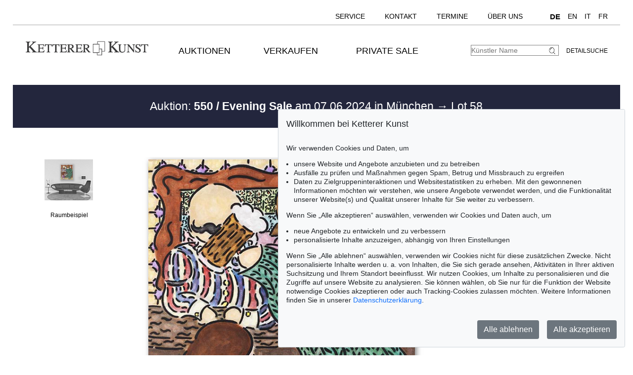

--- FILE ---
content_type: text/html; charset=UTF-8
request_url: https://www.kettererkunst.de/kunst/kd/details.php?obnr=124000685&anummer=550&detail=1
body_size: 12875
content:
<!DOCTYPE html>
<html>
<head>
	
	<meta content='text/html; charset=UTF-8' http-equiv='content-type' />
	<meta name='viewport' content='width=device-width, initial-scale=1'>
	<title>Ketterer Kunst, Kunstauktionen, Buchauktionen M&uuml;nchen, Hamburg &amp; Berlin</title>
	
	<style type='text/css'>
		@import url(/cct/src/cookie-consent.css);
	</style>
	<script src='/cct/src/cookie-consent.js'></script>
	<script>
		const cookieConsent = new CookieConsent({
			lang: 'de', // the language, in which the dialog is shown
			contentUrl: '/cct/ccc',
			privacyPolicyUrl: '/datenschutz/index.php'
		})
	</script>
	
	<style type='text/css'>
		@import url(/css/kk10.css);		.resultsbezeichnung_fontsize { font-size:23px; line-height:1.2; }
	
	
	@media (max-width:370px)
		{
		.resultsbezeichnung_fontsize { font-size:18px; }
		}
	</style>
</head>

<body class='bluehover'>
	<div id='main'>


		<div id='topnavi' style=''><!--NEU-->
			<div id='topnavs' style=''>

				<ul class='menu' style='width:auto;' >

					<li class='top-li has-sub' aria-haspopup='true'>
						<a class='top-a' href='/kontakt/kundenservice.php'>Service<!--[if gte IE 7]><!--></a><!--<![endif]-->
						<!--[if lte IE 6]><table><tr><td><![endif]-->
						<ul class='sub sub2'>
							<li class='sub'>
								<ul>
									<li><a class='unternavi ' href='/kontakt/kundenservice.php'>Kundenservice</a></li>
		<li><a class='unternavi ' href='/kontakt/sammlungsbetreuung.php'>Sammlungsberatung</a></li>		<li><a class='unternavi ' href='/bio/biografien-a.shtml'>Künstlerbiografien</a></li>		<li><a class='unternavi ' href='/sammelgebiete.php'>Beliebte Sammelgebiete</a></li>		<li><a class='unternavi ' href='/lexikon/lexikon-a.shtml'>Lexikon</a></li>		<li><a class='unternavi ' href='/bewertung.php'>Bewertung, Erbschaft &amp; Versicherung</a></li>			</ul>
							</li>
						</ul>
					<!--[if lte IE 6]></td></tr></table></a><![endif]-->
					</li>
	
					<li class='top-li has-sub' aria-haspopup='true'>
						<a class='top-a' href='/kontakt.php'>Kontakt<!--[if gte IE 7]><!--></a><!--<![endif]-->
					<!--[if lte IE 6]><table><tr><td><![endif]-->
						<ul class='sub sub2'>
							<li class='sub'>
								<ul>
									<li><a class='unternavi ' href='/kontakt.php'>Standorte</a></li>
		<li><a class='unternavi ' href='/kontakt/kundenservice.php'>Kundenservice</a></li>		<li><a class='unternavi ' href='/kontakt/kunst-nach-1945.php'>Contemporary Art</a></li>		<li><a class='unternavi ' href='/kontakt/modern-art.php'>Modern Art</a></li>		<li><a class='unternavi ' href='/kontakt/alte-meister.php'>19th Century Art</a></li>		<li><a class='unternavi ' href='/kontakt/wertvolle-buecher.php'>Wertvolle B&uuml;cher</a></li>		<li><a class='unternavi ' href='/kontakt/sammlungsbetreuung.php'>Sammlungsberatung</a></li>		<li><a class='unternavi ' href='/kontakt/katalogisierung_provenienz.php'>Katalogisierung und Provenienzforschung</a></li>		<li><a class='unternavi ' href='/kontakt/versand.php'>Versand</a></li>		<li><a class='unternavi ' href='/kontakt/buchhaltung.php'>Buchhaltung</a></li>		<li><a class='unternavi ' href='/kontakt/unternehmensleitung.php'>Unternehmensleitung</a></li>		<li><a class='unternavi ' href='/presse-aktuell.php'>Presse &amp; Kommunikation</a></li>			</ul>
							</li>
						</ul>
					<!--[if lte IE 6]></td></tr></table></a><![endif]-->
					</li>
	
					<li class='top-li has-sub' aria-haspopup='true'>
						<a class='top-a' href='/termine.php'>Termine<!--[if gte IE 7]><!--></a><!--<![endif]-->
					<!--[if lte IE 6]><table><tr><td><![endif]-->
						<ul class='sub sub2'>
							<li class='sub'>
								<ul>
									<li><a class='unternavi ' href='/termine.php'>Termine und Veranstaltungen</a></li>
	
								</ul>
							</li>
						</ul>
					<!--[if lte IE 6]></td></tr></table></a><![endif]-->
					</li>
	
					<li class='top-li has-sub' aria-haspopup='true'>
						<a class='top-a' href='/ueber-uns.php'>Über uns<!--[if gte IE 7]><!--></a><!--<![endif]-->
					<!--[if lte IE 6]><table><tr><td><![endif]-->
						<ul class='sub sub2'>
							<li class='sub'>
								<ul>
									<li><a class='unternavi ' href='/kontakt/abteilungen.php'>Kontakt</a></li>
		<li><a class='unternavi ' href='/presse-aktuell.php'>Presse</a></li>		<li><a class='unternavi ' href='/rekorde.php'>Auktionsrekorde</a></li>		<li><a class='unternavi ' href='/stellenangebote.php'>Karriere</a></li>		<li><a class='unternavi ' href='/ueber-uns.php'>Über Ketterer Kunst</a></li>	
								</ul>
							</li>
						</ul>
					<!--[if lte IE 6]></td></tr></table></a><![endif]-->
					</li>
	
					<li class='top-li has-sub' aria-haspopup='true'>
						<span class='top-a langs' href=''><a class='unternavi' href='https://www.kettererkunst.de' style='font-size:110%; font-weight:bold; pointer-events:none;' >DE</a><a class='unternavi' href='https://www.kettererkunst.com' style=''>EN</a><a class='unternavi' href='https://www.kettererkunst.info' style=''>IT</a><a class='unternavi' href='https://www.kettererkunst.net' style=''>FR</a><!--[if gte IE 7]><!--></span><!--<![endif]-->
					</li>

				</ul>

				<br clear='all' />
			</div>
			<br clear='all' />
		</div><!--ENDE: topnavi-->
<div id='kopf' ><!--KOPF-->
	<div id='logo'>
		<a href='/index.php'>
			<img src='/img/kklogo.gif' alt='Ketterer Kunst Logo' />
		</a>
	</div>
	
			<div id='hauptnavigation' >

				<nav class='menu'>

					<navtop class='top-li has-sub'>
						<a class='top-a' href='/kaufen/kommende-auktionen.php'>Auktionen<!--[if gte IE 7]><!--></a><!--<![endif]-->
						<!--[if lte IE 6]><table><tr><td><![endif]-->
						<subnav class='sub sub2'>
							<subnavpunkt><a class='unternavi ' href='/kaufen/kommende-auktionen.php'>Kommende Auktionen</a></subnavpunkt>
		<subnavpunkt><a class='unternavi ' href='/index.php#vergang'>Vergangene Auktionen</a></subnavpunkt>		<subnavpunkt><a class='unternavi ' href='/sammelgebiete.php'>Beliebte Sammelgebiete</a></subnavpunkt>		<subnavpunkt><a class='unternavi ' href='/kaufen.php'>Wie kaufe ich bei Ketterer Kunst?</a></subnavpunkt>	
						</subnav>
						<!--[if lte IE 6]></td></tr></table></a><![endif]-->
					</navtop>
	
					<navtop class='top-li has-sub'>
						<a class='top-a' href='/verkaufen/index.php'>Verkaufen<!--[if gte IE 7]><!--></a><!--<![endif]-->
						<!--[if lte IE 6]><table><tr><td><![endif]-->
						<subnav class='sub sub2'>
							<subnavpunkt><a class='unternavi ' href='/verkaufen/index.php'>Wie verkaufte ich?</a></subnavpunkt>
		<subnavpunkt><a class='unternavi ' href='/kontakt/experten.php'>Experten</a></subnavpunkt>		<subnavpunkt><a class='unternavi ' href='https://www.ketterer-kunst-schaetzungen.de/index.php'>Angebot einholen</a></subnavpunkt>		<subnavpunkt><a class='unternavi ' href='/verkaufen/sammlungen.php'>Sammlungen in guten Händen</a></subnavpunkt>		<subnavpunkt><a class='unternavi ' href='/rekorde.php'>Auktionsrekorde</a></subnavpunkt>		<subnavpunkt><a class='unternavi ' href='/kettererkunst_in_der_presse.php'>Pressestimmen</a></subnavpunkt>		<subnavpunkt><a class='unternavi ' href='/bio/meistgesuchte.php'>Meistgesuchte Künstler</a></subnavpunkt>		<subnavpunkt><a class='unternavi ' href='/verkaufen/fragen-zum-verkauf.php'>Fragen zum Verkauf</a></subnavpunkt>	
						</subnav>
						<!--[if lte IE 6]></td></tr></table></a><![endif]-->
					</navtop>
	
					<navtop class='top-li has-sub'>
						<a class='top-a' href='/private-sale/index.php'>Private Sale<!--[if gte IE 7]><!--></a><!--<![endif]-->
						<!--[if lte IE 6]><table><tr><td><![endif]-->
						<subnav class='sub sub2'>
							<subnavpunkt><a class='unternavi ' href='/private-sale/index.php'>Kaufen &amp; Verkaufen im Private Sale</a></subnavpunkt>
		<subnavpunkt><a class='unternavi ' href='/private-sale/sammlungen-verkaufen.php'>Sammlungen im Private Sale</a></subnavpunkt>	
						</subnav>
						<!--[if lte IE 6]></td></tr></table></a><![endif]-->
					</navtop>
	
				</nav>
				<br clear='all' /><!--NEU-->

			</div><!--ENDE HAUPTNAVIGATION-->

	<div id='suche'>
		<!-- <br />
		<span style='width:140px; float:right; line-height:20px;'><a href='/result.php'>Detailsuche</a></span>
		-->
		<a class='suche' href='/result.php'>Detailsuche</a>
		<form id='formquick' name='formquick' method='post' action='/result.php?shw=1&inhaltb=2&auswahl=alles' >
			<input type='text' name='kuenstler' placeholder='K&uuml;nstler Name' value='' />
			<button name='suche' value='suche'>
				<img src='/img/lupe_27x24.gif' alt='Suche' style='border:0px; margin-right:5px; vertical-align:bottom; height:15px; width:15px; ' />
			</button>
		</form>
	</div>
	
	<style type='text/css'>
		@import url(/css/responsive4.css);
	</style>

<!-- NAVI Tablet/Smartphone -->
	<div class='m-open'><label for='menu-open' title='Open Menu'></label></div>
<!--END: NAVI Tablet/Smartphone -->

<!-- NAVI Tablet/Smartphone -->
	<input class='hidden' type='radio' name='m1' id='menu-open' class='trigger' />
	<input class='hidden' type='radio' name='m1' id='menu-close' class='trigger' />

	<div id='screen'>
		<input class='hidden' type='radio' name='s1' id='sub1a-open' />
		<input class='hidden' type='radio' name='s1' id='sub1b-open' />
		<input class='hidden' type='radio' name='s1' id='sub1c-open' />
		<input class='hidden' type='radio' name='s1' id='sub1d-open' />
		<input class='hidden' type='radio' name='s1' id='sub1e-open' />
		<input class='hidden' type='radio' name='s1' id='sub1f-open' />
		<input class='hidden' type='radio' name='s1' id='sub1g-open' />
		<input class='hidden' type='radio' name='s1' id='sub1-close' />

		<div id='menutablet'>
			<ul>
				<li class='m-close'><label for='menu-close' title='close menu'></label></li>
				<li><a class='sub1' href='/index.php'>Home</a></li>

				<li><label class='open' for='sub1a-open' title='open sub menu'><a class='sub1'>Auktionen<div></div></a></label>
					<ul class='sub1a'>
						<li class='close'>
							<label for='menu-close' title='close menu' class='closeMenu'></label>
							<label for='sub1-close' title='close sub menu' class='closeSub'></label>
						</li>
						<li><a class='' href='/kaufen/kommende-auktionen.php'>Kommende Auktionen</a></li>
		<li><a class='' href='/index.php#vergang'>Vergangene Auktionen</a></li>		<li><a class='' href='/sammelgebiete.php'>Beliebte Sammelgebiete</a></li>		<li><a class='' href='/kaufen.php'>Wie kaufe ich bei Ketterer Kunst?</a></li>	
					</ul>
				</li>
	
				<li><label class='open' for='sub1b-open' title='open sub menu'><a class='sub1'>Verkaufen<div></div></a></label>
					<ul class='sub1b'>
						<li class='close'>
							<label for='menu-close' title='close menu' class='closeMenu'></label>
							<label for='sub1-close' title='close sub menu' class='closeSub'></label>
						</li>
						<li><a class='' href='/verkaufen/index.php'>Wie verkaufte ich?</a></li>
		<li><a class='' href='/kontakt/experten.php'>Experten</a></li>		<li><a class='' href='https://www.ketterer-kunst-schaetzungen.de/index.php'>Angebot einholen</a></li>		<li><a class='' href='/verkaufen/sammlungen.php'>Sammlungen in guten Händen</a></li>		<li><a class='' href='/rekorde.php'>Auktionsrekorde</a></li>		<li><a class='' href='/kettererkunst_in_der_presse.php'>Pressestimmen</a></li>		<li><a class='' href='/bio/meistgesuchte.php'>Meistgesuchte Künstler</a></li>		<li><a class='' href='/verkaufen/fragen-zum-verkauf.php'>Fragen zum Verkauf</a></li>	
					</ul>
				</li>
	
				<li><label class='open' for='sub1c-open' title='open sub menu'><a class='sub1'>Private Sale<div></div></label></a>
					<ul class='sub1c'>
						<li class='close'>
							<label for='menu-close' title='close menu' class='closeMenu'></label>
							<label for='sub1-close' title='close sub menu' class='closeSub'></label>
						</li>
						<li><a class='' href='/private-sale/index.php'>Kaufen &amp; Verkaufen im Private Sale</a></li>
		<li><a class='' href='/private-sale/sammlungen-verkaufen.php'>Sammlungen im Private Sale</a></li>	
						</ul>
				</li>
	
				<li><label class='open' for='sub1d-open' title='open sub menu'><a class='sub1'>Service<div></div></a></label>
					<ul class='sub1d'>
						<li class='close'>
							<label for='menu-close' title='close menu' class='closeMenu'></label>
							<label for='sub1-close' title='close sub menu' class='closeSub'></label>
						</li>
						<li><a class='' href='/kontakt/kundenservice.php'>Kundenservice</a></li>
		<li><a class='' href='/kontakt/sammlungsbetreuung.php'>Sammlungsberatung</a></li>		<li><a class='' href='/bio/biografien-a.shtml'>Künstlerbiografien</a></li>		<li><a class='' href='/sammelgebiete.php'>Beliebte Sammelgebiete</a></li>		<li><a class='' href='/lexikon/lexikon-a.shtml'>Lexikon</a></li>		<li><a class='' href='/bewertung.php'>Bewertung, Erbschaft &amp; Versicherung</a></li>	
					</ul>
				</li>
	
				<li><label class='open' for='sub1e-open' title='open sub menu'><a class='sub1'>Kontakt<div></div></a></label>
					<ul class='sub1e'>
						<li class='close'>
							<label for='menu-close' title='close menu' class='closeMenu'></label>
							<label for='sub1-close' title='close sub menu' class='closeSub'></label>
						</li>
						<li><a class='' href='/kontakt.php'>Standorte</a></li>
		<li><a class='' href='/kontakt/kundenservice.php'>Kundenservice</a></li>		<li><a class='' href='/kontakt/kunst-nach-1945.php'>Contemporary Art</a></li>		<li><a class='' href='/kontakt/modern-art.php'>Modern Art</a></li>		<li><a class='' href='/kontakt/alte-meister.php'>19th Century Art</a></li>		<li><a class='' href='/kontakt/wertvolle-buecher.php'>Wertvolle B&uuml;cher</a></li>		<li><a class='' href='/kontakt/sammlungsbetreuung.php'>Sammlungsberatung</a></li>		<li><a class='' href='/kontakt/katalogisierung_provenienz.php'>Katalogisierung und Provenienzforschung</a></li>		<li><a class='' href='/kontakt/versand.php'>Versand</a></li>		<li><a class='' href='/kontakt/buchhaltung.php'>Buchhaltung</a></li>		<li><a class='' href='/kontakt/unternehmensleitung.php'>Unternehmensleitung</a></li>		<li><a class='' href='/presse-aktuell.php'>Presse &amp; Kommunikation</a></li>	
					</ul>
				</li>
	
				<li><label class='open' for='sub1f-open' title='open sub menu'><a class='sub1'>Termine<div></div></a></label>
					<ul class='sub1f'>
						<li class='close'>
							<label for='menu-close' title='close menu' class='closeMenu'></label>
							<label for='sub1-close' title='close sub menu' class='closeSub'></label>
						</li>
						<li><a class='' href='/termine.php'>Termine und Veranstaltungen</a></li>
	
					</ul>
				</li>
	
				<li><label class='open' for='sub1g-open' title='open sub menu'><a class='sub1'>Über uns<div></div></a></label>
					<ul class='sub1g'>
						<li class='close'>
							<label for='menu-close' title='close menu' class='closeMenu'></label>
							<label for='sub1-close' title='close sub menu' class='closeSub'></label>
						</li>
						<li><a class='' href='/kontakt/abteilungen.php'>Kontakt</a></li>
		<li><a class='' href='/presse-aktuell.php'>Presse</a></li>		<li><a class='' href='/rekorde.php'>Auktionsrekorde</a></li>		<li><a class='' href='/stellenangebote.php'>Karriere</a></li>		<li><a class='' href='/ueber-uns.php'>Über Ketterer Kunst</a></li>	
					</ul>
				</li>
	
				<li class='ksuche'>
					<form name='formquick' method='post' action='/result.php?shw=1&inhaltb=2&auswahl=alles' style='display:block; font:normal 14pt/38px 'texgyreadventorbold', arial, sans-serif; text-transform:uppercase; padding-left:30px; white-space:nowrap; overflow:hidden; text-overflow:ellipsis;'>
						<input type='text' name='kuenstler' placeholder='K&uuml;nstler Name' value='' style='display:inline-block; position:static; width:230px; border:1px solid grey; margin-left:30px; padding:2px 3px; border-radius:3px;' />
						<button name='suche' value='suche' style='border:0px; margin:0px; padding:0px; background:none;'>
							<img src='/img/lupe_27x24.gif' alt='Suche' style='border:0px; margin-right:5px; vertical-align:bottom; height:15px; width:15px; margin-left:-30px;' />
						</button>
					</form>
				</li>
				<li><a class='sub1' href='/result.php'>Detailsuche</a></li>
				<li class='fahnen'>
					
					<a href='https://www.kettererkunst.com'><img src='/img/en.gif' alt='English' title='English' /></a>
					<a href='https://www.kettererkunst.info'><img src='/img/it.gif' alt='Italiano' title='Italiano' /></a>
					<a href='https://www.kettererkunst.net'><img src='/img/fr.gif' alt='Fran&ccedil;ais' title='Fran&ccedil;ais' /></a>
				</li>
			</ul>
		</div><!--END: menutablet-->
	</div><!--END: screen-->
<!--END: NAVI Tablet/Smartphone -->
			<br clear='all' />
		</div><!--ENDE KOPF-->
		<br clear='all' />

		<div id='koerper'><!--KÖRPER-->


			<style type='text/css'>
				a.linkimagemax:link,
				a.linkimagemax:active, a.linkimagemax:visited,
				a.linkimagemax:focus, a.linkimagemax:hover {
					height:25px; width:35px; padding-bottom:16px; float:right; -moz-border-radius:5px; -webkit-border-radius:5px; border-radius:5px;
					background:rgba(240,240,240,.5); color:rgba(20,20,20,0.6);
					text-align:center; font-size:25px; text-decoration:none;
					}
			</style>
			
			<div class='resultsbezeichnung_fontsize' style='width:100%;
								text-align:left;
								margin-bottom:30px;
								padding-top:30px;
								padding-bottom:30px;
								background: #23263d;
								color: #fff;
								'>
				<div class='resultsbezeichnung' style='max-width:1000px; text-align:center;'><a href='/katalog.php?a=550' style='color:#fff;'>Auktion: <b>550 / Evening Sale</b> am 07.06.2024  in M&uuml;nchen </a> &rarr; Lot 58</div>			</div>
			<br clear='all' />
			<div id='einzigespalte' class='bluehover' style='min-width:320px; padding-top:10px; padding-bottom:10px;'><!--EINE SPALTE-->
				<div class='einzigespaltedetails'>
					<!-- Linke-Pfeil -->
					<div class='details_pfeil pfeil_l'>
						&nbsp;					</div>

					<div class='detailsbild_anzeige'>
	<div class='wa_block'  style='/*width:20%;*/width:180px; margin-top:0;' ><!--WEITERE ABBILDUNGEN-->
		<div class='wa_spalte'><!-- Reihe -->
			<div class='wa_spalte_block' ><!-- Raumbild-Abbildung -->
				<div style='float:left; max-height:270px; max-width:100%; z-index:100;'>
					<div style='margin-bottom:10px; padding-bottom:4px;'><a href='/kunst/kd/details.php?obnr=124000685&anummer=550&detail=1&raumbild=1'  >
									<div style='position:relative; text-align:center;  height:0; 
											/*width:100px; height:85px;*/
											max-width:100px; 
											/*max-height:85px;*/
											width:98%; padding-bottom:85%;
											background:url(/img/raumbilder/b100/Raum.jpg); 
											background-size:contain; /*background-position:center center;*/background-position:top center; background-repeat:no-repeat;
										' >
										<img src='/still/kunst/pic570/550/124000685.jpg' alt='Copley - Father, Dear Father, Come Home With Me Now, The Clock in the Steeple Strikes One (From "Come Home, Father" by Henry Clay Work)' style=' z-index:100;  margin:auto;  max-width:24%;  float:right;  margin-right:42%;  margin-top:11%;  vertical-align:top;   box-shadow: 1px 1px 3px 2px darkgrey;  ' /> 
									</div>
								</a>
								</div>
					<div style='margin:0px; color:#000000;'>Raumbeispiel</div>
				</div>
			</div><!--ENDE Raumbild-Abbildung -->
		</div>
	</div>
					<!-- Bild + Bild-vergrößern -->
						<div class='bildundvergroessern'>
							<a href='/image-max.php?obnr=124000685&anummer=550&ebene=0&ext=0' target='_blank' style='float:right; text-decoration:none;'><img class='bild' id='boxshadow' src='/still/kunst/pic570/550/124000685.jpg' alt='William N. Copley - Father, Dear Father, Come Home With Me Now, The Clock in the Steeple Strikes One (From "Come Home, Father" by Henry Clay Work)' /></a><br clear='all' /><a href='/image-max.php?obnr=124000685&anummer=550&ebene=0&ext=0' target='_blank' style='text-decoration:none;'><div style='width:100px; float:right; font-size:12px;'>Bild vergr&ouml;&szlig;ern</div> </a><a class='linkimagemax' href='/image-max.php?obnr=124000685&anummer=550&ebene=0&ext=0' target='_blank'><b>+</b></a>						</div>
						<br clear='all' />

						
	<div class='wa_block'  style='' ><!--WEITERE ABBILDUNGEN-->
		<div class='wa_reihe' style='/*height:240px;*/'><!-- Reihe -->
		
			<div style='float:left; height:270px; background-color:#FFFFFF; margin:0px; padding:0px;'><!-- Raumbild Abbildung -->		
				<div style='float:left; height:270px; z-index:100;'>
					<div style='margin-bottom:10px; padding-bottom:4px; '> <a href='/kunst/kd/details.php?obnr=124000685&anummer=550&detail=1&raumbild=1'  >
									<div style='position:relative; text-align:center; 
											/*width:35px; height:30px;*/
											max-width:35px; 
											/*max-height:30px;*/
											width:98%; padding-bottom:85%;
											background:url(/img/raumbilder/h30/Raum.jpg); 
											background-size:contain; /*background-position:center center;*/background-position:top center; background-repeat:no-repeat;
										' >
										<img src='/still/kunst/pic570/550/124000685.jpg' alt='Copley - Father, Dear Father, Come Home With Me Now, The Clock in the Steeple Strikes One (From "Come Home, Father" by Henry Clay Work)' style=' z-index:100;  margin:auto;  max-width:22%;  float:right;  margin-right:40%;  margin-top:11%;  vertical-align:top;   visibility:hidden;  ' /> 
									</div>
								</a>
								 </div>
					<div style=' margin:0px; color:#000000; '> &nbsp; </div>
				</div>
			</div><!--ENDE Raumbild Abbildung -->
		</div>
	</div>
		
					<!-- Bild-Info -->
						<div class='block_display_min' style='float:left; min-width:250px; width:100%; margin-top:20px; margin-bottom:30px; text-align:left; line-height:14pt;'>
							<div style='height:35px; font-size:20px; margin-top:0px; '>
								58							</div>
							<div style='font-size:28px; margin-top:0px;line-height:42px;'>
								<span style='text-transform:uppercase;'>William N. Copley</span>							</div>
							<div style='margin-top:10px; font-size:20px; line-height:30px; '>
								<i>Father, Dear Father, Come Home With Me Now, The Clock in the Steeple Strikes One (From "Come Home, Father" by Henry Clay Work)</i>, 1966.							</div>
							<div style='margin-top:15px;'>
								Acryl auf Leinwand							</div>
							<div style='margin-top:10px;'>
								<div style='width:85px; float:left;'><b>Sch&auml;tzung:</b></div> &euro; 80.000							</div>
							<div style='margin-top:10px;'>
								<span style='color:darkred;'><div style='width:85px; float:left;'> <b>Ergebnis:</b></div> &euro; 266.700 </span><br /><span style='font-size:12px;'><i>(inklusive Aufgeld)</i></span>							</div>
													</div>

					</div> <!-- end class detailsbild_anzeige -->
				<!-- Bild-Info -->
					<div class='block_display_max block_bildinfo'>
						<div style='height:35px; font-size:20px; margin-top:0px; '>
							58						</div>
						<div style='font-size:28px; margin-top:0px;line-height:42px;'>
							<span style='text-transform:uppercase;'>William N. Copley</span>						</div>
						<div style='margin-top:10px; font-size:20px; line-height:30px; '>
							<i>Father, Dear Father, Come Home With Me Now, The Clock in the Steeple Strikes One (From "Come Home, Father" by Henry Clay Work)</i>, 1966.						</div>
						<div style='margin-top:15px;'>
							Acryl auf Leinwand						</div>
						<div style='margin-top:10px;'>
							<div style='width:85px; float:left;'><b>Sch&auml;tzung:</b></div> &euro; 80.000						</div>
						<div style='margin-top:10px;'>
							<span style='color:darkred;'><div style='width:85px; float:left;'> <b>Ergebnis:</b></div> &euro; 266.700 </span><br /><span style='font-size:12px;'><i>(inklusive Aufgeld)</i></span>						</div>
					</div>

				<!-- Rechte-Pfeil -->
					<div class='details_pfeil pfeil_r'>
						&nbsp;					</div>

					<br clear='all' />
				</div>	<!--einzigespaltedetails-->

<style type='text/css'>
/*Neu: 29.12.2025 ->*/
.einzigespaltedetails_neu { width:100%; min-width:320px; max-width:1400px; margin:auto; line-height:45px; padding-top:5px; overflow:hidden; }
.einzigespaltedetails_neu .block_beschreibung { float:left; width:64%; max-width:900px; padding:0px; max-width:auto; margin-right:38px; margin-bottom:20px; border-top:0.6mm solid lightgrey; border-right:0.6mm solid lightgrey; }
.einzigespaltedetails_neu .block_beschreibung div.block_beschreibung_sub { margin:0; padding:10px 0 0 3%; float:left; width:91%; }
.einzigespaltedetails_neu label.beschreibung.col, label.essay.col { display:none; }
.einzigespaltedetails_neu .beschreibung:not(label) { line-height:18px; display:none; border-left:0.6mm solid lightgrey; /*border-right:0.6mm solid lightgrey;*/ }
.einzigespaltedetails_neu .essay:not(label) { line-height:18px; display:none; border-left:0.6mm solid lightgrey; /*border-right:0.6mm solid lightgrey;*/}
.einzigespaltedetails_neu input[type='radio']#beschreibung:not(:checked) + label,
.einzigespaltedetails_neu input[type='radio']#essay:not(:checked) + label { 
	font-size:160%;
	}
.einzigespaltedetails_neu .block_beschreibung label { float:left; width:calc(50% - 3.1% - 0.6mm); padding:0 0 0 3.1%; border-bottom: 0.6mm solid lightgrey; border-left: 0.6mm solid lightgray; /*border:0.6mm solid lightgrey; border-bottom:0.6mm solid lightgrey;*/ }
.einzigespaltedetails_neu input[type='radio']#beschreibung:checked + label { 
	color:black; /*border-top:0.6mm solid lightgrey; border-right:0.6mm solid lightgrey; */border-left:0.6mm solid lightgrey; border-bottom:none; 
	font-size:160%;
	font-weight:bold;
	} 
.einzigespaltedetails_neu input[type='radio']#essay:checked + label { 
	color:black; /*border-top:0.6mm solid lightgrey; border-right:0.6mm solid lightgrey;*/ border-left:0.6mm solid lightgrey; border-bottom:none; 
	font-size:160%;
	font-weight:bold;
	}
.einzigespaltedetails_neu input[type='radio']#beschreibung:checked ~ div.block_beschreibung_sub.beschreibung, 
.einzigespaltedetails_neu input[type='radio']#essay:checked ~ div.block_beschreibung_sub.essay { 
	display:block; 
	}
@media (max-width:969px)
	{
	.einzigespaltedetails_neu .block_beschreibung { width:calc(100% - 0.6mm); margin-right:0; }
	}		
@media (max-width:500px)
	{
	.einzigespaltedetails_neu .block_beschreibung { border:none; }	
	.einzigespaltedetails_neu .block_beschreibung_sub.beschreibung, .einzigespaltedetails_neu .block_beschreibung_sub.essay,
	.einzigespaltedetails_neu input[type='radio']#beschreibung:checked + label, input[type='radio']#essay:checked + label,
	.einzigespaltedetails_neu input[type='radio']#beschreibung:not(:checked) + label, input[type='radio']#essay:not(:checked) + label,
	.einzigespaltedetails_neu input[type='radio']#beschreibung:checked ~ div.block_beschreibung_sub.beschreibung, 
	.einzigespaltedetails_neu input[type='radio']#essay:checked ~ div.block_beschreibung_sub.essay { 
		display:none; border:0px;
		}
	.einzigespaltedetails_neu .block_beschreibung div.block_beschreibung_sub { margin-top:15px; }
	.einzigespaltedetails_neu .block_beschreibung label.titel.essay:not(.col) { display:none; }
	.einzigespaltedetails_neu .block_beschreibung label.titel.essay.col { display:block; }
	.einzigespaltedetails_neu .block_beschreibung label.titel.beschreibung.col,
	.einzigespaltedetails_neu .block_beschreibung label.titel.essay.col { 
		display:block; width:93%; padding:0 3.1%; text-align:left; margin-bottom:10px; border-radius:10px; border-top:0.6mm solid lightgrey;  border-right:0.6mm solid lightgrey;  border-bottom:0.6mm solid lightgrey; font-size:160%;
		}
	.einzigespaltedetails_neu .block_beschreibung label.titel.beschreibung:before,
	.einzigespaltedetails_neu .block_beschreibung label.titel.essay:before { 
		content:"+";
		font-weight:bold;
		color:darkred;
		margin-right:5px;
		}
	.einzigespaltedetails_neu #beschreibung_chk:checked + label.titel.beschreibung.col:before,
	.einzigespaltedetails_neu #essay_chk:checked + label.titel.essay.col:before { 
		content:"-";
		}
	.einzigespaltedetails_neu input[type='checkbox']#beschreibung_chk:checked ~ div.block_beschreibung_sub.beschreibung, 
	.einzigespaltedetails_neu input[type='checkbox']#essay_chk:checked ~ div.block_beschreibung_sub.essay { 
		display:block; 
		}
	}		
</style>	

				<div class='einzigespaltedetails_neu'>	
					<div style='width:100%; background:#efefef59; margin-top:40px;'>

						
						<div class='block_beschreibung'>
							<input type='radio' name='beschrtxt' id='beschreibung' style='display:none;' checked />
							<label for='beschreibung' class='titel beschreibung'>Objektbeschreibung</label>
							<input type='radio' name='beschrtxt' id='essay' style='display:none;' />
							<label for='essay' class='titel essay'>Essay</label>
							<input type='checkbox' name='beschrtxt' id='beschreibung_chk' style='display:none;' />
							<label for='beschreibung_chk' class='titel beschreibung col'>Objektbeschreibung</label>
							<div class='block_beschreibung_sub beschreibung'><b>Father, Dear Father, Come Home With Me Now, The Clock in the Steeple Strikes One (From &quot;Come Home, Father&quot; by Henry Clay Work)</b>. 1966.<br />Acryl auf Leinwand. <br />Links unten signiert &quot;cply&quot; und datiert. Verso auf der Leinwand betitelt und bezeichnet &quot;Come Home, Father by Henry Clay Work&quot; (jeweils in Gro&szlig;buchstaben). 116 x 89 cm (45,6 x 35 in). <br /><br /><b><br />&bull; In den 1960er Jahren findet Copley zu seiner unverwechselbaren Bildsprache aus runden, geschwungenen Formen, einem an Comiczeichnungen erinnernden Konturenstil und meist gesichtslosen Figuren.<br />&bull; Nach seiner R&uuml;ckkehr aus Paris setzt sich Copley mit amerikanischen Alltagsmythen und Balladen auseinander und f&uuml;gt seinem oftmals erotisch-frivolen &OElig;uvre damit eine gesellschaftskritische Dimension hinzu.<br />&bull; Im Entstehungsjahr ehrt das Stedelijk Museum, Amsterdam, den K&uuml;nstler mit einer ersten Retrospektive.<br />&bull; Vergleichbare Gem&auml;lde aus den 1960er Jahren befinden sich u. a. im Museum of Modern Art, New York, im Museum of Contemporary Art (MCA), Chicago, im Centre Pompidou, Paris, und im Museum Ludwig, K&ouml;ln</b>.<br /><br />Die vorliegende Arbeit ist im Archiv des William N. Copley Estate, New York, registriert. Wir danken Herrn Anthony Atlas f&uuml;r die freundliche wissenschaftliche Beratung.<br /><br />PROVENIENZ: Onnasch, Berlin (1974 vom K&uuml;nstler erworben). <br /><br />AUSSTELLUNG: William N. Copley. Ballads, Galerie Iolas Gallery, Paris, 30.3.-22.4.1967, Kat.-Nr. 11 (auf dem Keilrahmen m. d. handschrifl. bez. Galerieetikett).<br />William N. Copley. Western Songs, Galerie Onnasch, K&ouml;ln, Juli 1974.<br />William N. Copley. Post-Raphaelite Paintings, Reinhard Onnasch, Berlin, 3.5.-11.6.1983.<br />William N. Copley, Roo-a-toot-toot Three Times She Shot Through That Hardwood Door, K&ouml;nig Galerie, Berlin, 2.6.-27.7.2003.<br />William N. Copley, El Sourdog Hex, Berlin, 5.1.-28.2.2009.<br />Re-view Onnasch Collection, Hauser &amp; Wirth, London, 20.9.-14.12.2013, S. 142 (m. Abb.).<br />The Ballad of William N. Copley, Galerie Max Hetzler, Berlin, 17.1.-7.3.2020. <br /><br />LITERATUR: Bernhard Kerber, Reinhard Onnasch (Hrsg.), Best&auml;nde Onnasch, Berlin 1992, S. 104.<br />El Sourdog Hex (Hrsg.), Nineteen Artists (Ausstellungsreihe), Berlin 2010, S. 146 (m. Abb.). <br /><br /><b>&quot;He&#039;s an amazing, inventive artist who needs to be ranked up there with those great outsider people who flesh out the story of modernism in the United States.&quot;</b><br />Toby Kamps, Kurator f&uuml;r moderne and zeitgen&ouml;ssische Kunst in der Menil Collection, Houston, zit. nach: Molly Glentzer, The World According to CPLY: Surrealism &#039;made everything understandable&#039;, Houston Chronicle, 26.2.2016.<br /><br /></div>
							
			<input type='checkbox' name='beschrtxt_essay' id='essay_chk' style='display:none;' />
			<label for='essay_chk' class='titel essay col'>Essay</label>
			<div class='block_beschreibung_sub essay'>Mit seinem unverwechselbaren k&uuml;nstlerischen Schaffen, einer Symbiose aus amerikanischer Pop-Art und europ&auml;ischem Surrealismus sowie der &Auml;sthetik von Comic-Kunst und &quot;naiver&quot; Malerei fordert Copley die Konventionen und Sehgewohnheiten der Betrachterinnen und Betrachter heraus, verfasst eine singul&auml;re Position der fig&uuml;rlichen Malerei und beeinflusst damit die Nachkriegskunst in den Vereinigten Staaten wie auch in Europa nachhaltig. Seine k&uuml;nstlerische Karriere beginnt Copley Mitte der 1940 Jahre, nachdem seine mit Leidenschaft und Ehrgeiz gef&uuml;hrte, doch leider erfolglose Galerie f&uuml;r surrealistische Kunst in Beverly Hills nach nur zw&ouml;lf Monaten schlie&szlig;en muss. Copley ist mittlerweile nicht nur zum Sammler surrealistischer Kunst, sondern auch zum Maler geworden. Zu Beginn der 1950er Jahre zieht er nach Paris, wo er zum einen seine Kunstsammlung erweitert (u. a. um Arbeiten von Jean Arp, Giorgio de Chirico, Alberto Giacometti, Arshile Gorky, Joan Mir&oacute;, Meret Oppenheim, Francis Picabia, Kurt Schwitters und Dorothea Tanning) und wo er bis zu seiner R&uuml;ckkehr in die USA bereits mit ersten Einzelausstellungen in renommierten Galerien in Paris und in Italien vertreten ist, u. a. bei Iris Clert.<br /><br />Nach seiner R&uuml;ckkehr nach New York findet der Autodidakt Mitte der 1960er Jahre zu seinem unverwechselbaren Stil: einer erz&auml;hlerischen Bildsprache mit runden, geschwungenen Formen, einem an Comiczeichnungen erinnernden Konturenstil, kr&auml;ftiger Farbigkeit, einer auf die Fl&auml;che angelegten R&auml;umlichkeit und einem Vokabular wiederkehrender Motive und meist gesichtsloser gerundeter (und damit im Ansatz bereits Harings Figurentypus vorwegnehmender) Figuren, mit der er sich klar und deutlich den zeitgen&ouml;ssischen abstrakten Str&ouml;mungen widersetzt. Vermehrt greift Copley nun amerikanische Alltagsmythen und Balladen auf, die er in ebendiese unverwechselbare k&uuml;nstlerische Sprache &uuml;bersetzt und damit ganz eigene, dichte, erz&auml;hlerische und opulent-gemusterte Bildwelten erstellt. Eine Rezension seiner damaligen Ausstellung bezeichnet Copley treffend als &quot;Vuillard &agrave; la Wild West&quot; (Washington Post, 4.4.1967, zit. nach: Ausst.-Kat. William N. Copley, Fondazione Prada, Mailand, 2016, S. 144).<br />Mit &quot;Father, Dear Father, Come Home With Me Now, the Clock in the Steeple Strikes One&quot; &uuml;bertr&auml;gt der K&uuml;nstler das Lied &quot;Come Home, Father&quot; (1863, auch &quot;Poor Benny&quot;) von Henry Clay Work in seine Malerei. Die Ballade aus der amerikanischen Abstinenz-Bewegung erz&auml;hlt die Geschichte eines M&auml;dchens, das versucht, seinen betrunkenen Vater zu &uuml;berreden, nach Hause zu kommen. Obwohl Copley zumeist f&uuml;r seine frivol-erotischen Darstellungen bekannt ist, offenbart die hier angebotene Arbeit eine sozial- bzw. gesellschaftskritische Komponente, die trotz ihres vergn&uuml;glichen malerischen Stils der Leichtigkeit und Frivolit&auml;t seiner sp&auml;teren Werkreihen diametral gegen&uuml;bersteht.<br /><br />1972 und 1982 ist William N. Copley auf der documenta in Kassel vertreten, 1978 werden drei seiner Arbeiten in der legend&auml;ren Ausstellung &quot;Bad Painting&quot; im New Museum in New York pr&auml;sentiert. Insbesondere in den vergangenen Jahren wird das Schaffen des K&uuml;nstlers in einigen bedeutenden Einzelausstellungen gew&uuml;rdigt, darunter im Museum Frieder Burda in Baden-Baden, in Copleys bisher umfangreichster Retrospektive in der Menil Collection in Houston und in der Fondazione Prada in Mailand (2016/17) sowie im Institute of Contemporary Art (ICA), Miami (2018/19). [CH]</div>
										<br clear='all' />
						</div>

		
						<div id="rechtespalteklein" class="color_blue">
							
		<div class='info' style='margin:0px; margin-top:20px;'>
			<div class='titel wich' style='margin-top:30px; padding-left:2%;'>Weitere Informationen</div>
			<div class='wich' style='padding-left:2%;'>
				<a href='/verkaufen/index.php'>
					<div style='float:left; '>></div>
					<div style='width:90%; min-width:200px; float:left; margin-left:5px;'><b>Verkaufen</b><br />&Auml;hnliches Objekt kostenfrei sch&auml;tzen lassen!</div>
				</a>
				<br clear='all' />
			</div>
			<div class='wich' style='padding-left:2%;'>
				<a href='/registrierung/?nr_reg=2764&schl=1&spr=1' target='_blank' >
					<div style='float:left;'>></div>
					<div style='width:90%; min-width:200px; float:left; margin-left:5px;'><b>Registrieren f&uuml;r<br />William N. Copley</b></div>
				</a>
				<br clear='all' />
			</div> 
					 <!--Bieten--> <!--Gebote --> 
					<div class='wich' style='font-size:13px; padding-left:2%;'>
							<a href='/kaufen/fragen-zum-kauf.php' >
									<div style='float:left;'>></div>
									<div style='width:90%; min-width:200px; float:left; margin-left:5px;'>Fragen zum Kauf</div>
							</a>
							<br clear='all' />
					</div>
				<div class='wich' style='font-size:13px; padding-left:2%;'>
						<a href='/kontakt/kunst-nach-1945.php'>
								<div style='float:left;'>></div>
								<div style='width:90%; min-width:200px; float:left; margin-left:5px;'>Kontakt zu Spezialist</div>
						</a>
						<br clear='all' />
				</div>
						<div class='wich' style='font-size:13px; padding-left:2%;'>
								<a href='https://www.kettererkunst.de/bio/bio.php?kuenr=2764&amp;sprache=1'>
										<div style='float:left;'>></div>
										<div style='width:90%; min-width:200px; float:left; margin-left:5px;'>William N. Copley Biografie</div>
								</a>
								<br clear='all' />
						</div><div class='wich'  style='font-size:13px; padding-left:2%;'>
						<div style='width:90%; min-width:200px; margin-left:15px; margin-bottom:5px;' >Empfehlen
							<a  href='mailto:?subject=William%20N.%20Copley%20bei%20Ketterer%20Kunst&amp;body=Aus%20der%20Auktion%20Evening%20Sale%20am%2007.06.2024:%0D%0AWilliam%20N.%20Copley%0D%0AFather,%20Dear%20Father,%20Come%20Home%20With%20Me%20Now,%20The%20Clock%20in%20the%20Steeple%20Strikes%20One%20(From%20"Come%20Home,%20Father"%20by%20Henry%20Clay%20Work)%0D%0A%0D%0Awww.kettererkunst.de%2Fkunst%2Fkd%2Fdetails.php%3Fobnr%3D124000685%26anummer%3D550' title='Per E-Mail teilen' >
								<img src='/img/mail.png' alt='Per E-Mail teilen' style='margin-left:12px; vertical-align:middle;' /></a>
							<a  href='/kunst/kd/details.php?obnr=124000685&anummer=550'><span style=' margin-left:10px;'>></span><span style=' margin-left:5px;'>Link zum Teilen</span></a>
						</div>
					</div>	
		</div>						</div>
						<br clear='all' />


					</div>
				</div>		<!--einzigespaltedetails_neu-->
				<br clear='all' />

				<br clear='all' />
			</div><!--einzigespalte-->

	
<div class='wa_block' style='' ><!--ANGEBOTE-->
	<div class='titel wa_tit' style=''><div style='float:left;'>Was Sie auch interessieren k&ouml;nnte</div>
		<div class="schwarzhoverrot wa_anz" style="min-width:200px;">
				<a href="/result.php?shw=1&amp;notkuenstlernr=2764&amp;auswahl=kommend&int=70&int_as=2764">
						<div style="color:#A6000A; float:left;">+</div>
						<div style="width:180px; float:left; margin-left:5px;"> und alle weiteren Angebote</div>
				</a>
			</div>
		<br clear='all' />
	</div>

	<div class='wa_reihe' style=''><!-- Reihe -->
		
		<div style='float:left; height:270px; background-color:#FFFFFF; margin:0px; padding:0px;'>
			<div style='float:left; height:270px; z-index:100; text-align:left;'>
				<a href='/result.php?limit_von_details=0&int=70&int_as=2764&notkuenstlernr=2764&auswahl=kommend&shw=1&notobnr=124000685&nurfoto=1&objsei=1' style='border:0px;'>
					<div class='buttonlinknichtfett' style=' width:166px;  float:left; max-width:320px; padding-left:0px; background:#ffffff; color:#000000; border:0px; text-align:left; font-family: arial, helvetica, sans-serif;'>
						<div style='margin-bottom:10px; height:180px; line-height:180px;'>
						<!--	<input type='image' src='/still/kunst/pic570/600/125000975.jpg' style='max-height:180px; max-width:100%; margin:0px; border:none; vertical-align:bottom;' />		-->
							<input type='image' src='/still/kunst/pic570/600/125000975.jpg' alt='Alfred Hrdlicka - Marsyas III (abgenommener Schächer)' style='max-height:180px; max-width:100%; margin:0px; border:none; vertical-align:bottom;' />	
						</div>
						<div style='overflow:hidden; margin:0px; color:#000000; white-space:nowrap; text-overflow:ellipsis; min-width:150px; line-height:normal;'>
							<span style=''>Auktion 600 - Lot 65</span><br>
							<b><div style='text-transform:uppercase;'>Alfred Hrdlicka</div></b>
							<div style='max-width:116px; float:left; overflow:hidden; margin:0px; white-space:nowrap; text-overflow:ellipsis;' >Marsyas III (abgenommener Schächer)</div><div style='width:45px; float:left; overflow:hidden;' >,&nbsp;1964 </div><br clear='all' />
							<b>Nachverkauf:</b> &euro; 90.000 
						</div>
					</div>
				</a>
			</div>
			
		</div>
			
		<div style='float:left; height:270px; margin-bottom:5px; background-color:#FFFFFF; padding-left:15px;'>
			<div style='float:left; height:270px; z-index:100; text-align:left;'>
				<a href='/result.php?limit_von_details=1&int=70&int_as=2764&notkuenstlernr=2764&auswahl=kommend&shw=1&notobnr=124000685&nurfoto=1&objsei=1' style='border:0px;'>
					<div class='buttonlinknichtfett' style=' width:166px;  float:left; max-width:320px; padding-left:0px; background:#ffffff; color:#000000; border:0px; text-align:left; font-family: arial, helvetica, sans-serif;'>
						<div style='margin-bottom:10px; height:180px; line-height:180px;'>
						<!--	<input type='image' src='/still/kunst/pic570/601/125001201.jpg' style='max-height:180px; max-width:100%; margin:0px; border:none; vertical-align:bottom;' />		-->
							<input type='image' src='/still/kunst/pic570/601/125001201.jpg' alt='S. Balkenhol - Mann in blauem Hemd' style='max-height:180px; max-width:100%; margin:0px; border:none; vertical-align:bottom;' />	
						</div>
						<div style='overflow:hidden; margin:0px; color:#000000; white-space:nowrap; text-overflow:ellipsis; min-width:150px; line-height:normal;'>
							<span style=''>Auktion 601 - Lot 231</span><br>
							<b><div style='text-transform:uppercase;'>S. Balkenhol</div></b>
							<div style='max-width:116px; float:left; overflow:hidden; margin:0px; white-space:nowrap; text-overflow:ellipsis;' >Mann in blauem Hemd</div><div style='width:45px; float:left; overflow:hidden;' >,&nbsp;1989 </div><br clear='all' />
							<b>Nachverkauf:</b> &euro; 30.000 
						</div>
					</div>
				</a>
			</div>
			
		</div>
			
		<div style='float:left; height:270px; margin-bottom:5px; background-color:#FFFFFF; padding-left:15px;'>
			<div style='float:left; height:270px; z-index:100; text-align:left;'>
				<a href='/result.php?limit_von_details=2&int=70&int_as=2764&notkuenstlernr=2764&auswahl=kommend&shw=1&notobnr=124000685&nurfoto=1&objsei=1' style='border:0px;'>
					<div class='buttonlinknichtfett' style=' width:240px;  float:left; max-width:320px; padding-left:0px; background:#ffffff; color:#000000; border:0px; text-align:left; font-family: arial, helvetica, sans-serif;'>
						<div style='margin-bottom:10px; height:180px; line-height:180px;'>
						<!--	<input type='image' src='/still/kunst/pic570/601/125001446.jpg' style='max-height:180px; max-width:100%; margin:0px; border:none; vertical-align:bottom;' />		-->
							<input type='image' src='/still/kunst/pic570/601/125001446.jpg' alt='Karl Hartung - Nereide (Meeresnymphe)' style='max-height:180px; max-width:100%; margin:0px; border:none; vertical-align:bottom;' />	
						</div>
						<div style='overflow:hidden; margin:0px; color:#000000; white-space:nowrap; text-overflow:ellipsis; min-width:150px; line-height:normal;'>
							<span style=''>Auktion 601 - Lot 118</span><br>
							<b><div style='text-transform:uppercase;'>Karl Hartung</div></b>
							<div style='max-width:190px; float:left; overflow:hidden; margin:0px; white-space:nowrap; text-overflow:ellipsis;' >Nereide (Meeresnymphe)</div><div style='width:45px; float:left; overflow:hidden;' >,&nbsp;1946 </div><br clear='all' />
							<b>Nachverkauf:</b> &euro; 30.000 
						</div>
					</div>
				</a>
			</div>
			
		</div>
			
		<div style='float:left; height:270px; margin-bottom:5px; background-color:#FFFFFF; padding-left:15px;'>
			<div style='float:left; height:270px; z-index:100; text-align:left;'>
				<a href='/result.php?limit_von_details=3&int=70&int_as=2764&notkuenstlernr=2764&auswahl=kommend&shw=1&notobnr=124000685&nurfoto=1&objsei=1' style='border:0px;'>
					<div class='buttonlinknichtfett' style=' width:166px;  float:left; max-width:320px; padding-left:0px; background:#ffffff; color:#000000; border:0px; text-align:left; font-family: arial, helvetica, sans-serif;'>
						<div style='margin-bottom:10px; height:180px; line-height:180px;'>
						<!--	<input type='image' src='/still/kunst/pic570/601/125001166.jpg' style='max-height:180px; max-width:100%; margin:0px; border:none; vertical-align:bottom;' />		-->
							<input type='image' src='/still/kunst/pic570/601/125001166.jpg' alt='S. Balkenhol - Frau in rotem Bikini' style='max-height:180px; max-width:100%; margin:0px; border:none; vertical-align:bottom;' />	
						</div>
						<div style='overflow:hidden; margin:0px; color:#000000; white-space:nowrap; text-overflow:ellipsis; min-width:150px; line-height:normal;'>
							<span style=''>Auktion 601 - Lot 242</span><br>
							<b><div style='text-transform:uppercase;'>S. Balkenhol</div></b>
							<div style='max-width:116px; float:left; overflow:hidden; margin:0px; white-space:nowrap; text-overflow:ellipsis;' >Frau in rotem Bikini</div><div style='width:45px; float:left; overflow:hidden;' >,&nbsp;2000 </div><br clear='all' />
							<b>Nachverkauf:</b> &euro; 25.000 
						</div>
					</div>
				</a>
			</div>
			
		</div>
			
		<div style='float:left; height:270px; margin-bottom:5px; background-color:#FFFFFF; padding-left:15px;'>
			<div style='float:left; height:270px; z-index:100; text-align:left;'>
				<a href='/result.php?limit_von_details=4&int=70&int_as=2764&notkuenstlernr=2764&auswahl=kommend&shw=1&notobnr=124000685&nurfoto=1&objsei=1' style='border:0px;'>
					<div class='buttonlinknichtfett' style=' width:232px;  float:left; max-width:320px; padding-left:0px; background:#ffffff; color:#000000; border:0px; text-align:left; font-family: arial, helvetica, sans-serif;'>
						<div style='margin-bottom:10px; height:180px; line-height:180px;'>
						<!--	<input type='image' src='/still/kunst/pic570/602/125000583.jpg' style='max-height:180px; max-width:100%; margin:0px; border:none; vertical-align:bottom;' />		-->
							<input type='image' src='/still/kunst/pic570/602/125000583.jpg' alt='Wolfgang Mattheuer - Hängematte' style='max-height:180px; max-width:100%; margin:0px; border:none; vertical-align:bottom;' />	
						</div>
						<div style='overflow:hidden; margin:0px; color:#000000; white-space:nowrap; text-overflow:ellipsis; min-width:150px; line-height:normal;'>
							<span style=''>Auktion 602 - Lot 74</span><br>
							<b><div style='text-transform:uppercase;'>Wolfgang Mattheuer</div></b>
							<div style='max-width:182px; float:left; overflow:hidden; margin:0px; white-space:nowrap; text-overflow:ellipsis;' >Hängematte</div><div style='width:45px; float:left; overflow:hidden;' >,&nbsp;1968 </div><br clear='all' />
							<b>Startpreis:</b> &euro; 22.500 
						</div>
					</div>
				</a>
			</div>
			
		</div>
			
		<div style='float:left; height:270px; margin-bottom:5px; background-color:#FFFFFF; padding-left:15px;'>
			<div style='float:left; height:270px; z-index:100; text-align:left;'>
				<a href='/result.php?limit_von_details=5&int=70&int_as=2764&notkuenstlernr=2764&auswahl=kommend&shw=1&notobnr=124000685&nurfoto=1&objsei=1' style='border:0px;'>
					<div class='buttonlinknichtfett' style=' width:236px;  float:left; max-width:320px; padding-left:0px; background:#ffffff; color:#000000; border:0px; text-align:left; font-family: arial, helvetica, sans-serif;'>
						<div style='margin-bottom:10px; height:180px; line-height:180px;'>
						<!--	<input type='image' src='/still/kunst/pic570/602/125001147.jpg' style='max-height:180px; max-width:100%; margin:0px; border:none; vertical-align:bottom;' />		-->
							<input type='image' src='/still/kunst/pic570/602/125001147.jpg' alt='Gaston Chaissac - Malin' style='max-height:180px; max-width:100%; margin:0px; border:none; vertical-align:bottom;' />	
						</div>
						<div style='overflow:hidden; margin:0px; color:#000000; white-space:nowrap; text-overflow:ellipsis; min-width:150px; line-height:normal;'>
							<span style=''>Auktion 602 - Lot 147</span><br>
							<b><div style='text-transform:uppercase;'>Gaston Chaissac</div></b>
							<div style='max-width:186px; float:left; overflow:hidden; margin:0px; white-space:nowrap; text-overflow:ellipsis;' >Malin</div><div style='width:45px; float:left; overflow:hidden;' >,&nbsp;1960 </div><br clear='all' />
							<b>Startpreis:</b> &euro; 20.000 
						</div>
					</div>
				</a>
			</div>
			
		</div>
			
		<div style='float:left; height:270px; margin-bottom:5px; background-color:#FFFFFF; padding-left:15px;'>
			<div style='float:left; height:270px; z-index:100; text-align:left;'>
				<a href='/result.php?limit_von_details=6&int=70&int_as=2764&notkuenstlernr=2764&auswahl=kommend&shw=1&notobnr=124000685&nurfoto=1&objsei=1' style='border:0px;'>
					<div class='buttonlinknichtfett' style=' width:166px;  float:left; max-width:320px; padding-left:0px; background:#ffffff; color:#000000; border:0px; text-align:left; font-family: arial, helvetica, sans-serif;'>
						<div style='margin-bottom:10px; height:180px; line-height:180px;'>
						<!--	<input type='image' src='/still/kunst/pic570/601/125000745.jpg' style='max-height:180px; max-width:100%; margin:0px; border:none; vertical-align:bottom;' />		-->
							<input type='image' src='/still/kunst/pic570/601/125000745.jpg' alt='Karl Hofer - Mädchenkopf' style='max-height:180px; max-width:100%; margin:0px; border:none; vertical-align:bottom;' />	
						</div>
						<div style='overflow:hidden; margin:0px; color:#000000; white-space:nowrap; text-overflow:ellipsis; min-width:150px; line-height:normal;'>
							<span style=''>Auktion 601 - Lot 266</span><br>
							<b><div style='text-transform:uppercase;'>Karl Hofer</div></b>
							<div style='max-width:116px; float:left; overflow:hidden; margin:0px; white-space:nowrap; text-overflow:ellipsis;' >Mädchenkopf</div><div style='width:45px; float:left; overflow:hidden;' >,&nbsp;1947 </div><br clear='all' />
							<b>Nachverkauf:</b> &euro; 18.000 
						</div>
					</div>
				</a>
			</div>
			
		</div>
			
		<div style='float:left; height:270px; margin-bottom:5px; background-color:#FFFFFF; padding-left:15px;'>
			<div style='float:left; height:270px; z-index:100; text-align:left;'>
				<a href='/result.php?limit_von_details=7&int=70&int_as=2764&notkuenstlernr=2764&auswahl=kommend&shw=1&notobnr=124000685&nurfoto=1&objsei=1' style='border:0px;'>
					<div class='buttonlinknichtfett' style=' width:158px;  float:left; max-width:320px; padding-left:0px; background:#ffffff; color:#000000; border:0px; text-align:left; font-family: arial, helvetica, sans-serif;'>
						<div style='margin-bottom:10px; height:180px; line-height:180px;'>
						<!--	<input type='image' src='/still/kunst/pic570/602/125001145.jpg' style='max-height:180px; max-width:100%; margin:0px; border:none; vertical-align:bottom;' />		-->
							<input type='image' src='/still/kunst/pic570/602/125001145.jpg' alt='G. Chaissac - L'escargot lunaire' style='max-height:180px; max-width:100%; margin:0px; border:none; vertical-align:bottom;' />	
						</div>
						<div style='overflow:hidden; margin:0px; color:#000000; white-space:nowrap; text-overflow:ellipsis; min-width:150px; line-height:normal;'>
							<span style=''>Auktion 602 - Lot 145</span><br>
							<b><div style='text-transform:uppercase;'>G. Chaissac</div></b>
							<div style='max-width:108px; float:left; overflow:hidden; margin:0px; white-space:nowrap; text-overflow:ellipsis;' >L'escargot lunaire</div><div style='width:45px; float:left; overflow:hidden;' >,&nbsp;1958 </div><br clear='all' />
							<b>Startpreis:</b> &euro; 18.000 
						</div>
					</div>
				</a>
			</div>
			
		</div>
			
		<div style='float:left; height:270px; margin-bottom:5px; background-color:#FFFFFF; padding-left:15px;'>
			<div style='float:left; height:270px; z-index:100; text-align:left;'>
				<a href='/result.php?limit_von_details=8&int=70&int_as=2764&notkuenstlernr=2764&auswahl=kommend&shw=1&notobnr=124000685&nurfoto=1&objsei=1' style='border:0px;'>
					<div class='buttonlinknichtfett' style=' width:212px;  float:left; max-width:320px; padding-left:0px; background:#ffffff; color:#000000; border:0px; text-align:left; font-family: arial, helvetica, sans-serif;'>
						<div style='margin-bottom:10px; height:180px; line-height:180px;'>
						<!--	<input type='image' src='/still/kunst/pic570/602/124001408.jpg' style='max-height:180px; max-width:100%; margin:0px; border:none; vertical-align:bottom;' />		-->
							<input type='image' src='/still/kunst/pic570/602/124001408.jpg' alt='Keith Haring - Aus: The Fertility Suite' style='max-height:180px; max-width:100%; margin:0px; border:none; vertical-align:bottom;' />	
						</div>
						<div style='overflow:hidden; margin:0px; color:#000000; white-space:nowrap; text-overflow:ellipsis; min-width:150px; line-height:normal;'>
							<span style=''>Auktion 602 - Lot 19</span><br>
							<b><div style='text-transform:uppercase;'>Keith Haring</div></b>
							<div style='max-width:162px; float:left; overflow:hidden; margin:0px; white-space:nowrap; text-overflow:ellipsis;' >Aus: The Fertility Suite</div><div style='width:45px; float:left; overflow:hidden;' >,&nbsp;1983 </div><br clear='all' />
							<b>Startpreis:</b> &euro; 14.000 
						</div>
					</div>
				</a>
			</div>
			
		</div>
			
		<div style='float:left; height:270px; margin-bottom:5px; background-color:#FFFFFF; padding-left:15px;'>
			<div style='float:left; height:270px; z-index:100; text-align:left;'>
				<a href='/result.php?limit_von_details=9&int=70&int_as=2764&notkuenstlernr=2764&auswahl=kommend&shw=1&notobnr=124000685&nurfoto=1&objsei=1' style='border:0px;'>
					<div class='buttonlinknichtfett' style=' width:166px;  float:left; max-width:320px; padding-left:0px; background:#ffffff; color:#000000; border:0px; text-align:left; font-family: arial, helvetica, sans-serif;'>
						<div style='margin-bottom:10px; height:180px; line-height:180px;'>
						<!--	<input type='image' src='/still/kunst/pic570/601/125001235.jpg' style='max-height:180px; max-width:100%; margin:0px; border:none; vertical-align:bottom;' />		-->
							<input type='image' src='/still/kunst/pic570/601/125001235.jpg' alt='Louise Stomps - Stele' style='max-height:180px; max-width:100%; margin:0px; border:none; vertical-align:bottom;' />	
						</div>
						<div style='overflow:hidden; margin:0px; color:#000000; white-space:nowrap; text-overflow:ellipsis; min-width:150px; line-height:normal;'>
							<span style=''>Auktion 601 - Lot 318</span><br>
							<b><div style='text-transform:uppercase;'>Louise Stomps</div></b>
							<div style='max-width:116px; float:left; overflow:hidden; margin:0px; white-space:nowrap; text-overflow:ellipsis;' >Stele</div><div style='width:45px; float:left; overflow:hidden;' >,&nbsp;1968 </div><br clear='all' />
							<b>Nachverkauf:</b> &euro; 14.000 
						</div>
					</div>
				</a>
			</div>
			
		</div>
			
		<div style='float:left; height:270px; margin-bottom:5px; background-color:#FFFFFF; padding-left:15px;'>
			<div style='float:left; height:270px; z-index:100; text-align:left;'>
				<a href='/result.php?limit_von_details=10&int=70&int_as=2764&notkuenstlernr=2764&auswahl=kommend&shw=1&notobnr=124000685&nurfoto=1&objsei=1' style='border:0px;'>
					<div class='buttonlinknichtfett' style=' width:286px;  float:left; max-width:320px; padding-left:0px; background:#ffffff; color:#000000; border:0px; text-align:left; font-family: arial, helvetica, sans-serif;'>
						<div style='margin-bottom:10px; height:180px; line-height:180px;'>
						<!--	<input type='image' src='/still/kunst/pic570/602/125001192.jpg' style='max-height:180px; max-width:100%; margin:0px; border:none; vertical-align:bottom;' />		-->
							<input type='image' src='/still/kunst/pic570/602/125001192.jpg' alt='Ursula Schultze-Bluhm - Paradiesvögel telefonieren zur Liebesinsel' style='max-height:180px; max-width:100%; margin:0px; border:none; vertical-align:bottom;' />	
						</div>
						<div style='overflow:hidden; margin:0px; color:#000000; white-space:nowrap; text-overflow:ellipsis; min-width:150px; line-height:normal;'>
							<span style=''>Auktion 602 - Lot 155</span><br>
							<b><div style='text-transform:uppercase;'>Ursula Schultze-Bluhm</div></b>
							<div style='max-width:236px; float:left; overflow:hidden; margin:0px; white-space:nowrap; text-overflow:ellipsis;' >Paradiesvögel telefonieren zur Liebesinsel</div><div style='width:45px; float:left; overflow:hidden;' >,&nbsp;1964 </div><br clear='all' />
							<b>Startpreis:</b> &euro; 10.000 
						</div>
					</div>
				</a>
			</div>
			
		</div>
			
		<div style='float:left; height:270px; margin-bottom:5px; background-color:#FFFFFF; padding-left:15px;'>
			<div style='float:left; height:270px; z-index:100; text-align:left;'>
				<a href='/result.php?limit_von_details=11&int=70&int_as=2764&notkuenstlernr=2764&auswahl=kommend&shw=1&notobnr=124000685&nurfoto=1&objsei=1' style='border:0px;'>
					<div class='buttonlinknichtfett' style=' width:206px;  float:left; max-width:320px; padding-left:0px; background:#ffffff; color:#000000; border:0px; text-align:left; font-family: arial, helvetica, sans-serif;'>
						<div style='margin-bottom:10px; height:180px; line-height:180px;'>
						<!--	<input type='image' src='/still/kunst/pic570/602/125001528.jpg' style='max-height:180px; max-width:100%; margin:0px; border:none; vertical-align:bottom;' />		-->
							<input type='image' src='/still/kunst/pic570/602/125001528.jpg' alt='Fritz Koenig - Kleine Mensa' style='max-height:180px; max-width:100%; margin:0px; border:none; vertical-align:bottom;' />	
						</div>
						<div style='overflow:hidden; margin:0px; color:#000000; white-space:nowrap; text-overflow:ellipsis; min-width:150px; line-height:normal;'>
							<span style=''>Auktion 602 - Lot 166</span><br>
							<b><div style='text-transform:uppercase;'>Fritz Koenig</div></b>
							<div style='max-width:156px; float:left; overflow:hidden; margin:0px; white-space:nowrap; text-overflow:ellipsis;' >Kleine Mensa</div><div style='width:45px; float:left; overflow:hidden;' >,&nbsp;1959 </div><br clear='all' />
							<b>Startpreis:</b> &euro; 10.000 
						</div>
					</div>
				</a>
			</div>
			
		</div>
			
			</div><!--ENDE Reihe -->
	</div>	
<div class='wa_block' style='' ><!--ANGEBOTE-->
	<div class='titel wa_tit' style=''><div style='float:left;'>William N. Copley - von Ketterer Kunst verkaufte Objekte</div>
		<div class='schwarzhoverrot wa_anz' style=''>
			<a href="/result.php?kuenstlernr=2764&amp;auswahl=vk&amp;shw=1">
					<div style="color:#A6000A; float:left;">+</div>
					<div style="max-width:200px; float:left; margin-left:5px; "> alle</div>
			</a>
		</div>
		<br clear='all' />
	</div>

	<div class='wa_reihe' style=''><!-- Reihe -->
		
		<div style='float:left; height:270px; background-color:#FFFFFF; margin:0px; padding:0px;'>
			<div style='float:left; height:270px; z-index:100; text-align:left;'>
				<a href='/result.php?limit_von_details=0&kuenstlernr=2764&auswahl=vk&shw=1&notobnr=124000685&nurfoto=1&objsei=1' style='border:0px;'>
					<div class='buttonlinknichtfett' style=' width:151px;  float:left; max-width:320px; padding-left:0px; background:#ffffff; color:#000000; border:0px; text-align:left; font-family: arial, helvetica, sans-serif;'>
						<div style='margin-bottom:10px; height:180px; line-height:180px;'>
						<!--	<input type='image' src='/still/kunst/pic570/600/125001169.jpg' style='max-height:180px; max-width:100%; margin:0px; border:none; vertical-align:bottom;' />		-->
							<input type='image' src='/still/kunst/pic570/600/125001169.jpg' alt='W. Copley - Happy New Year' style='max-height:180px; max-width:100%; margin:0px; border:none; vertical-align:bottom;' />	
						</div>
						<div style='overflow:hidden; margin:0px; color:#000000; white-space:nowrap; text-overflow:ellipsis; min-width:150px; line-height:normal;'>
							<span style=''>Auktion 600 - Lot 70</span><br>
							<b><div style='text-transform:uppercase;'>W. Copley</div></b>
							<div style='max-width:101px; float:left; overflow:hidden; margin:0px; white-space:nowrap; text-overflow:ellipsis;' >Happy New Year</div><div style='width:45px; float:left; overflow:hidden;' >,&nbsp;1970 </div><br clear='all' />
							<span style='color:darkred;'><b>Ergebnis:</b> &euro; 283.800 </span>
						</div>
					</div>
				</a>
			</div>
			
		</div>
			
		<div style='float:left; height:270px; margin-bottom:5px; background-color:#FFFFFF; padding-left:15px;'>
			<div style='float:left; height:270px; z-index:100; text-align:left;'>
				<a href='/result.php?limit_von_details=1&kuenstlernr=2764&auswahl=vk&shw=1&notobnr=124000685&nurfoto=1&objsei=1' style='border:0px;'>
					<div class='buttonlinknichtfett' style=' width:231px;  float:left; max-width:320px; padding-left:0px; background:#ffffff; color:#000000; border:0px; text-align:left; font-family: arial, helvetica, sans-serif;'>
						<div style='margin-bottom:10px; height:180px; line-height:180px;'>
						<!--	<input type='image' src='/still/kunst/pic570/590/125000734.jpg' style='max-height:180px; max-width:100%; margin:0px; border:none; vertical-align:bottom;' />		-->
							<input type='image' src='/still/kunst/pic570/590/125000734.jpg' alt='William N. Copley - My Mother was a Lady - like yours you will allow' style='max-height:180px; max-width:100%; margin:0px; border:none; vertical-align:bottom;' />	
						</div>
						<div style='overflow:hidden; margin:0px; color:#000000; white-space:nowrap; text-overflow:ellipsis; min-width:150px; line-height:normal;'>
							<span style=''>Auktion 590 - Lot 3</span><br>
							<b><div style='text-transform:uppercase;'>William N. Copley</div></b>
							<div style='max-width:181px; float:left; overflow:hidden; margin:0px; white-space:nowrap; text-overflow:ellipsis;' >My Mother was a Lady - like yours you will allow</div><div style='width:45px; float:left; overflow:hidden;' >,&nbsp;1966 </div><br clear='all' />
							<span style='color:darkred;'><b>Ergebnis:</b> &euro; 228.600 </span>
						</div>
					</div>
				</a>
			</div>
			
		</div>
			
		<div style='float:left; height:270px; margin-bottom:5px; background-color:#FFFFFF; padding-left:15px;'>
			<div style='float:left; height:270px; z-index:100; text-align:left;'>
				<a href='/result.php?limit_von_details=2&kuenstlernr=2764&auswahl=vk&shw=1&notobnr=124000685&nurfoto=1&objsei=1' style='border:0px;'>
					<div class='buttonlinknichtfett' style=' width:234px;  float:left; max-width:320px; padding-left:0px; background:#ffffff; color:#000000; border:0px; text-align:left; font-family: arial, helvetica, sans-serif;'>
						<div style='margin-bottom:10px; height:180px; line-height:180px;'>
						<!--	<input type='image' src='/still/kunst/pic570/553/124000677.jpg' style='max-height:180px; max-width:100%; margin:0px; border:none; vertical-align:bottom;' />		-->
							<input type='image' src='/still/kunst/pic570/553/124000677.jpg' alt='William N. Copley - Maltese Falcon' style='max-height:180px; max-width:100%; margin:0px; border:none; vertical-align:bottom;' />	
						</div>
						<div style='overflow:hidden; margin:0px; color:#000000; white-space:nowrap; text-overflow:ellipsis; min-width:150px; line-height:normal;'>
							<span style=''>Auktion 553 - Lot 165</span><br>
							<b><div style='text-transform:uppercase;'>William N. Copley</div></b>
							<div style='max-width:184px; float:left; overflow:hidden; margin:0px; white-space:nowrap; text-overflow:ellipsis;' >Maltese Falcon</div><div style='width:45px; float:left; overflow:hidden;' >,&nbsp;1973 </div><br clear='all' />
							<span style='color:darkred;'><b>Ergebnis:</b> &euro; 139.700 </span>
						</div>
					</div>
				</a>
			</div>
			
		</div>
			
		<div style='float:left; height:270px; margin-bottom:5px; background-color:#FFFFFF; padding-left:15px;'>
			<div style='float:left; height:270px; z-index:100; text-align:left;'>
				<a href='/result.php?limit_von_details=3&kuenstlernr=2764&auswahl=vk&shw=1&notobnr=124000685&nurfoto=1&objsei=1' style='border:0px;'>
					<div class='buttonlinknichtfett' style=' width:151px;  float:left; max-width:320px; padding-left:0px; background:#ffffff; color:#000000; border:0px; text-align:left; font-family: arial, helvetica, sans-serif;'>
						<div style='margin-bottom:10px; height:180px; line-height:180px;'>
						<!--	<input type='image' src='/still/kunst/pic570/503/120000346.jpg' style='max-height:180px; max-width:100%; margin:0px; border:none; vertical-align:bottom;' />		-->
							<input type='image' src='/still/kunst/pic570/503/120000346.jpg' alt='W. Copley - Bonnie + Clyde' style='max-height:180px; max-width:100%; margin:0px; border:none; vertical-align:bottom;' />	
						</div>
						<div style='overflow:hidden; margin:0px; color:#000000; white-space:nowrap; text-overflow:ellipsis; min-width:150px; line-height:normal;'>
							<span style=''>Auktion 503 - Lot 30</span><br>
							<b><div style='text-transform:uppercase;'>W. Copley</div></b>
							<div style='max-width:101px; float:left; overflow:hidden; margin:0px; white-space:nowrap; text-overflow:ellipsis;' >Bonnie + Clyde</div><div style='width:45px; float:left; overflow:hidden;' >,&nbsp;1973 </div><br clear='all' />
							<span style='color:darkred;'><b>Ergebnis:</b> &euro; 131.250 </span>
						</div>
					</div>
				</a>
			</div>
			
		</div>
			
		<div style='float:left; height:270px; margin-bottom:5px; background-color:#FFFFFF; padding-left:15px;'>
			<div style='float:left; height:270px; z-index:100; text-align:left;'>
				<a href='/result.php?limit_von_details=4&kuenstlernr=2764&auswahl=vk&shw=1&notobnr=124000685&nurfoto=1&objsei=1' style='border:0px;'>
					<div class='buttonlinknichtfett' style=' width:151px;  float:left; max-width:320px; padding-left:0px; background:#ffffff; color:#000000; border:0px; text-align:left; font-family: arial, helvetica, sans-serif;'>
						<div style='margin-bottom:10px; height:180px; line-height:180px;'>
						<!--	<input type='image' src='/still/kunst/pic570/548/123001593.jpg' style='max-height:180px; max-width:100%; margin:0px; border:none; vertical-align:bottom;' />		-->
							<input type='image' src='/still/kunst/pic570/548/123001593.jpg' alt='W. Copley - Moving Violation' style='max-height:180px; max-width:100%; margin:0px; border:none; vertical-align:bottom;' />	
						</div>
						<div style='overflow:hidden; margin:0px; color:#000000; white-space:nowrap; text-overflow:ellipsis; min-width:150px; line-height:normal;'>
							<span style=''>Auktion 548 - Lot 204</span><br>
							<b><div style='text-transform:uppercase;'>W. Copley</div></b>
							<div style='max-width:101px; float:left; overflow:hidden; margin:0px; white-space:nowrap; text-overflow:ellipsis;' >Moving Violation</div><div style='width:45px; float:left; overflow:hidden;' >,&nbsp;1983 </div><br clear='all' />
							<span style='color:darkred;'><b>Ergebnis:</b> &euro; 107.950 </span>
						</div>
					</div>
				</a>
			</div>
			
		</div>
			
		<div style='float:left; height:270px; margin-bottom:5px; background-color:#FFFFFF; padding-left:15px;'>
			<div style='float:left; height:270px; z-index:100; text-align:left;'>
				<a href='/result.php?limit_von_details=5&kuenstlernr=2764&auswahl=vk&shw=1&notobnr=124000685&nurfoto=1&objsei=1' style='border:0px;'>
					<div class='buttonlinknichtfett' style=' width:145px;  float:left; max-width:320px; padding-left:0px; background:#ffffff; color:#000000; border:0px; text-align:left; font-family: arial, helvetica, sans-serif;'>
						<div style='margin-bottom:10px; height:180px; line-height:180px;'>
						<!--	<input type='image' src='/still/kunst/pic570/561/124001060.jpg' style='max-height:180px; max-width:100%; margin:0px; border:none; vertical-align:bottom;' />		-->
							<input type='image' src='/still/kunst/pic570/561/124001060.jpg' alt='W. Copley - Baby Carriage' style='max-height:180px; max-width:100%; margin:0px; border:none; vertical-align:bottom;' />	
						</div>
						<div style='overflow:hidden; margin:0px; color:#000000; white-space:nowrap; text-overflow:ellipsis; min-width:150px; line-height:normal;'>
							<span style=''>Auktion 561 - Lot 331</span><br>
							<b><div style='text-transform:uppercase;'>W. Copley</div></b>
							<div style='max-width:95px; float:left; overflow:hidden; margin:0px; white-space:nowrap; text-overflow:ellipsis;' >Baby Carriage</div><div style='width:45px; float:left; overflow:hidden;' >,&nbsp;1972 </div><br clear='all' />
							<span style='color:darkred;'><b>Ergebnis:</b> &euro; 91.440 </span>
						</div>
					</div>
				</a>
			</div>
			
		</div>
			
		<div style='float:left; height:270px; margin-bottom:5px; background-color:#FFFFFF; padding-left:15px;'>
			<div style='float:left; height:270px; z-index:100; text-align:left;'>
				<a href='/result.php?limit_von_details=6&kuenstlernr=2764&auswahl=vk&shw=1&notobnr=124000685&nurfoto=1&objsei=1' style='border:0px;'>
					<div class='buttonlinknichtfett' style=' width:243px;  float:left; max-width:320px; padding-left:0px; background:#ffffff; color:#000000; border:0px; text-align:left; font-family: arial, helvetica, sans-serif;'>
						<div style='margin-bottom:10px; height:180px; line-height:180px;'>
						<!--	<input type='image' src='/still/kunst/pic570/601/125001275.jpg' style='max-height:180px; max-width:100%; margin:0px; border:none; vertical-align:bottom;' />		-->
							<input type='image' src='/still/kunst/pic570/601/125001275.jpg' alt='William N. Copley - Black Rose of Texas' style='max-height:180px; max-width:100%; margin:0px; border:none; vertical-align:bottom;' />	
						</div>
						<div style='overflow:hidden; margin:0px; color:#000000; white-space:nowrap; text-overflow:ellipsis; min-width:150px; line-height:normal;'>
							<span style=''>Auktion 601 - Lot 278</span><br>
							<b><div style='text-transform:uppercase;'>William N. Copley</div></b>
							<div style='max-width:193px; float:left; overflow:hidden; margin:0px; white-space:nowrap; text-overflow:ellipsis;' >Black Rose of Texas</div><div style='width:45px; float:left; overflow:hidden;' >,&nbsp;1962 </div><br clear='all' />
							<span style='color:darkred;'><b>Ergebnis:</b> &euro; 54.180 </span>
						</div>
					</div>
				</a>
			</div>
			
		</div>
			
		<div style='float:left; height:270px; margin-bottom:5px; background-color:#FFFFFF; padding-left:15px;'>
			<div style='float:left; height:270px; z-index:100; text-align:left;'>
				<a href='/result.php?limit_von_details=7&kuenstlernr=2764&auswahl=vk&shw=1&notobnr=124000685&nurfoto=1&objsei=1' style='border:0px;'>
					<div class='buttonlinknichtfett' style=' width:145px;  float:left; max-width:320px; padding-left:0px; background:#ffffff; color:#000000; border:0px; text-align:left; font-family: arial, helvetica, sans-serif;'>
						<div style='margin-bottom:10px; height:180px; line-height:180px;'>
						<!--	<input type='image' src='/still/kunst/pic570/300/100600127.jpg' style='max-height:180px; max-width:100%; margin:0px; border:none; vertical-align:bottom;' />		-->
							<input type='image' src='/still/kunst/pic570/300/100600127.jpg' alt='W. Copley - Betsy (Ross)' style='max-height:180px; max-width:100%; margin:0px; border:none; vertical-align:bottom;' />	
						</div>
						<div style='overflow:hidden; margin:0px; color:#000000; white-space:nowrap; text-overflow:ellipsis; min-width:150px; line-height:normal;'>
							<span style=''>Auktion 300 - Lot 24</span><br>
							<b><div style='text-transform:uppercase;'>W. Copley</div></b>
							<div style='max-width:95px; float:left; overflow:hidden; margin:0px; white-space:nowrap; text-overflow:ellipsis;' >Betsy (Ross)</div><div style='width:45px; float:left; overflow:hidden;' >,&nbsp;1975 </div><br clear='all' />
							<span style='color:darkred;'><b>Ergebnis:</b> &euro; 40.460 </span>
						</div>
					</div>
				</a>
			</div>
			
		</div>
			
		<div style='float:left; height:270px; margin-bottom:5px; background-color:#FFFFFF; padding-left:15px;'>
			<div style='float:left; height:270px; z-index:100; text-align:left;'>
				<a href='/result.php?limit_von_details=8&kuenstlernr=2764&auswahl=vk&shw=1&notobnr=124000685&nurfoto=1&objsei=1' style='border:0px;'>
					<div class='buttonlinknichtfett' style=' width:236px;  float:left; max-width:320px; padding-left:0px; background:#ffffff; color:#000000; border:0px; text-align:left; font-family: arial, helvetica, sans-serif;'>
						<div style='margin-bottom:10px; height:180px; line-height:180px;'>
						<!--	<input type='image' src='/still/kunst/pic570/503/120000347.jpg' style='max-height:180px; max-width:100%; margin:0px; border:none; vertical-align:bottom;' />		-->
							<input type='image' src='/still/kunst/pic570/503/120000347.jpg' alt='William N. Copley - Untitled' style='max-height:180px; max-width:100%; margin:0px; border:none; vertical-align:bottom;' />	
						</div>
						<div style='overflow:hidden; margin:0px; color:#000000; white-space:nowrap; text-overflow:ellipsis; min-width:150px; line-height:normal;'>
							<span style=''>Auktion 503 - Lot 7</span><br>
							<b><div style='text-transform:uppercase;'>William N. Copley</div></b>
							<div style='max-width:186px; float:left; overflow:hidden; margin:0px; white-space:nowrap; text-overflow:ellipsis;' >Untitled</div><div style='width:45px; float:left; overflow:hidden;' >,&nbsp;1991 </div><br clear='all' />
							<span style='color:darkred;'><b>Ergebnis:</b> &euro; 23.750 </span>
						</div>
					</div>
				</a>
			</div>
			
		</div>
			
		<div style='float:left; height:270px; margin-bottom:5px; background-color:#FFFFFF; padding-left:15px;'>
			<div style='float:left; height:270px; z-index:100; text-align:left;'>
				<a href='/result.php?limit_von_details=9&kuenstlernr=2764&auswahl=vk&shw=1&notobnr=124000685&nurfoto=1&objsei=1' style='border:0px;'>
					<div class='buttonlinknichtfett' style=' width:234px;  float:left; max-width:320px; padding-left:0px; background:#ffffff; color:#000000; border:0px; text-align:left; font-family: arial, helvetica, sans-serif;'>
						<div style='margin-bottom:10px; height:180px; line-height:180px;'>
						<!--	<input type='image' src='/still/kunst/pic570/22/121002443.jpg' style='max-height:180px; max-width:100%; margin:0px; border:none; vertical-align:bottom;' />		-->
							<input type='image' src='/still/kunst/pic570/22/121002443.jpg' alt='William N. Copley - Him + Her' style='max-height:180px; max-width:100%; margin:0px; border:none; vertical-align:bottom;' />	
						</div>
						<div style='overflow:hidden; margin:0px; color:#000000; white-space:nowrap; text-overflow:ellipsis; min-width:150px; line-height:normal;'>
							<span style=''>Online Sale</span><br>
							<b><div style='text-transform:uppercase;'>William N. Copley</div></b>
							<div style='max-width:184px; float:left; overflow:hidden; margin:0px; white-space:nowrap; text-overflow:ellipsis;' >Him + Her</div><div style='width:45px; float:left; overflow:hidden;' >,&nbsp;1964 </div><br clear='all' />
							<span style='color:darkred;'><b>Ergebnis:</b> &euro; 7.000 </span>
						</div>
					</div>
				</a>
			</div>
			
		</div>
			
		<div style='float:left; height:270px; margin-bottom:5px; background-color:#FFFFFF; padding-left:15px;'>
			<div style='float:left; height:270px; z-index:100; text-align:left;'>
				<a href='/result.php?limit_von_details=10&kuenstlernr=2764&auswahl=vk&shw=1&notobnr=124000685&nurfoto=1&objsei=1' style='border:0px;'>
					<div class='buttonlinknichtfett' style=' width:207px;  float:left; max-width:320px; padding-left:0px; background:#ffffff; color:#000000; border:0px; text-align:left; font-family: arial, helvetica, sans-serif;'>
						<div style='margin-bottom:10px; height:180px; line-height:180px;'>
						<!--	<input type='image' src='/still/kunst/pic570/292/103006598.jpg' style='max-height:180px; max-width:100%; margin:0px; border:none; vertical-align:bottom;' />		-->
							<input type='image' src='/still/kunst/pic570/292/103006598.jpg' alt='William N. Copley - Ohne Titel (Pfeife)' style='max-height:180px; max-width:100%; margin:0px; border:none; vertical-align:bottom;' />	
						</div>
						<div style='overflow:hidden; margin:0px; color:#000000; white-space:nowrap; text-overflow:ellipsis; min-width:150px; line-height:normal;'>
							<span style=''>Auktion 292 - Lot 270</span><br>
							<b><div style='text-transform:uppercase;'>William N. Copley</div></b>
							<div style='max-width:157px; float:left; overflow:hidden; margin:0px; white-space:nowrap; text-overflow:ellipsis;' >Ohne Titel (Pfeife)</div><div style='width:45px; float:left; overflow:hidden;' >,&nbsp;1971 </div><br clear='all' />
							<span style='color:darkred;'><b>Ergebnis:</b> &euro; 3.276 </span>
						</div>
					</div>
				</a>
			</div>
			
		</div>
			
		<div style='float:left; height:270px; margin-bottom:5px; background-color:#FFFFFF; padding-left:15px;'>
			<div style='float:left; height:270px; z-index:100; text-align:left;'>
				<a href='/result.php?limit_von_details=11&kuenstlernr=2764&auswahl=vk&shw=1&notobnr=124000685&nurfoto=1&objsei=1' style='border:0px;'>
					<div class='buttonlinknichtfett' style=' width:135px;  float:left; max-width:320px; padding-left:0px; background:#ffffff; color:#000000; border:0px; text-align:left; font-family: arial, helvetica, sans-serif;'>
						<div style='margin-bottom:10px; height:180px; line-height:180px;'>
						<!--	<input type='image' src='/still/kunst/pic570/299/400505631.jpg' style='max-height:180px; max-width:100%; margin:0px; border:none; vertical-align:bottom;' />		-->
							<input type='image' src='/still/kunst/pic570/299/400505631.jpg' alt='W. Copley - Ohne Titel (aus X-Rated)' style='max-height:180px; max-width:100%; margin:0px; border:none; vertical-align:bottom;' />	
						</div>
						<div style='overflow:hidden; margin:0px; color:#000000; white-space:nowrap; text-overflow:ellipsis; min-width:150px; line-height:normal;'>
							<span style=''>Auktion 299 - Lot 1360</span><br>
							<b><div style='text-transform:uppercase;'>W. Copley</div></b>
							<div style='max-width:85px; float:left; overflow:hidden; margin:0px; white-space:nowrap; text-overflow:ellipsis;' >Ohne Titel (aus X-Rated)</div><div style='width:45px; float:left; overflow:hidden;' >,&nbsp;1973 </div><br clear='all' />
							<span style='color:darkred;'><b>Ergebnis:</b> &euro; 2.380 </span>
						</div>
					</div>
				</a>
			</div>
			
		</div>
			
			</div><!--ENDE Reihe -->
	</div>		</div><!--ENDE KÖRPER-->

		<br clear='all' />
		
		<!-- BANNER -->
	<style type='text/css'>

		erstfooter, unterfooter {
			display:block;
			width:96%;
			padding:25px 0;
			margin:auto;
			border:none;
			}
		erstfooter { background-color:#888; }
		unterfooter { background-color:#333; }
		foothalt { display:block; width:94%; padding:0; margin:auto; color:#fff !important; }
		foothalt * { color:#fff !important; }
		erstfooter foothalt { padding-top:20px; }
		unterfooter foothalt a { float:right; margin-left:30px;}
		standort { display:block; float:left; width:300px; height:200px; line-height:150%; }
		upper { text-transform:uppercase; font-weight:bold; }
		news { display:block; float:left; width:600px; height:200px; line-height:150%; position:relative; }
		news i { font-size:150%; }
		news a { border:1px solid #fff; padding:5px 10px; position:absolute; bottom:60px; right:0; }
		news div.whatever { width:300px; position:absolute; left:0; bottom:60px; border-bottom:1px solid #fff; }
		@media only screen and (max-width:690px) {
			foothalt { width:85%; padding:0; margin:auto; }
			standort { padding-bottom:30px; height:auto; }
			news { width:90%; margin-top:20px; }
			news a, news div.whatever { position:unset; display:block; text-align:center; margin:20px auto; }
			}
		@media (max-width:580px) {
			unterfooter foothalt a { float:unset; display:inline-block; margin:15px 0 0 0; width:48%; }
			}
	</style>

	<erstfooter>
		<foothalt>

			<standort>
				<upper>München</upper><br />
				Hauptsitz<br />Joseph-Wild-Str. 18<br />81829 München<br />
				Tel.: +49 (0)89 55 244-0<br />Fax: +49 (0)89 55 244-177<br />
				<a href='mailto:info@kettererkunst.de'>info@kettererkunst.de</a>
			</standort>
	
			<standort>
				<upper>Hamburg</upper><br />
				Louisa von Saucken / Undine Schleifer<br />Holstenwall 5<br />20355 Hamburg<br />
				Tel.: +49 (0)40 37 49 61-0<br />Fax: +49 (0)40 37 49 61-66<br />
				<a href='mailto:infohamburg@kettererkunst.de'>infohamburg@kettererkunst.de</a>
			</standort>
	
			<standort>
				<upper>Berlin</upper><br />
				Dr. Simone Wiechers<br />Fasanenstr. 70<br />10719 Berlin<br />
				Tel.: +49 (0)30 88 67 53-63<br />Fax: +49 (0)30 88 67 56-43<br />
				<a href='mailto:infoberlin@kettererkunst.de'>infoberlin@kettererkunst.de</a>
			</standort>
	
			<standort>
				<upper>Köln</upper><br />
				Cordula Lichtenberg<br />Gertrudenstraße 24-28<br />50667 Köln<br />
				Tel.: +49 (0)221 510 908-15<br />
				<a href='mailto:infokoeln@kettererkunst.de'>infokoeln@kettererkunst.de</a>
			</standort>
	
			<standort>
				<upper>Baden-Württemberg<br />Hessen<br />Rheinland-Pfalz</upper><br />
				Miriam Heß<br />
				Tel.: +49 (0)62 21 58 80-038<br />Fax: +49 (0)62 21 58 80-595<br />
				<a href='mailto:infoheidelberg@kettererkunst.de'>infoheidelberg@kettererkunst.de</a>
			</standort>
	
			<standort>
				<upper>Norddeutschland</upper><br />
				Nico Kassel, M.A.<br />
				Tel.: +49 (0)89 55244-164<br />Mobil: +49 (0)171 8618661<br />
				<a href='mailto:n.kassel@kettererkunst.de'>n.kassel@kettererkunst.de</a>
			</standort>
	
			<news>
				<i>Keine Auktion mehr verpassen!<br />Wir informieren Sie rechtzeitig.</i><br />
				<div class='whatever'>&nbsp;</div>
				<a href='/registrierung/' class='regb'>Jetzt zum Newsletter anmelden > </a>
			</news>
			<br clear='all' />
		</foothalt>
	</erstfooter>
	<unterfooter>
		<foothalt>
			&copy 2026 Ketterer Kunst GmbH & Co. KG
			<a href='/datenschutz/index.php'>Datenschutz</a>
			<a href='/impressum.php'>Impressum</a>
			<a href='/bfsg/index.php'>Barrierefreiheit</a>
		</foothalt>
	</unterfooter>
	<br clear='all' />
	</div><!--ENDE main-->

</body>
</html>

